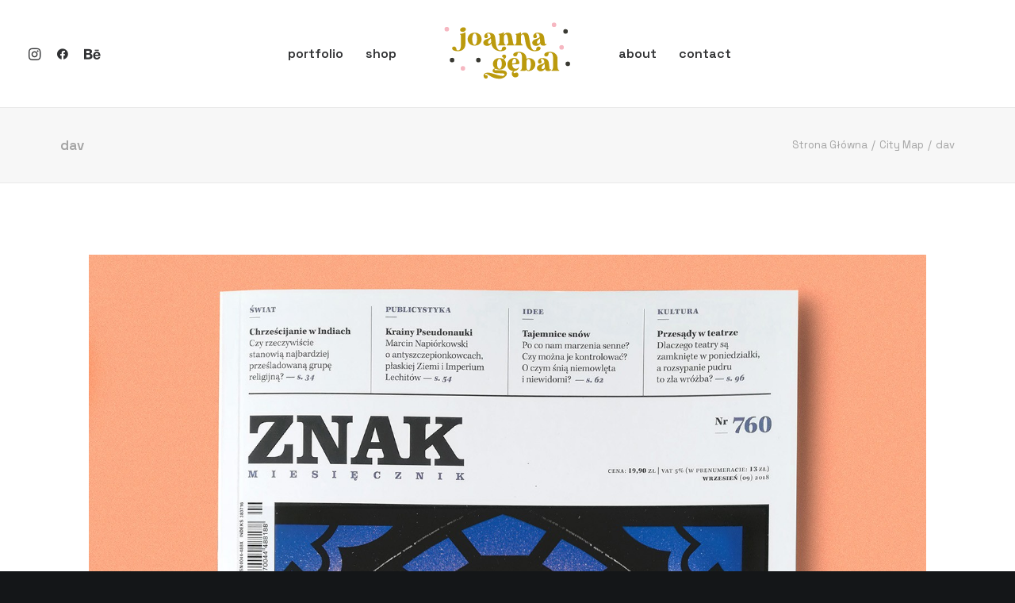

--- FILE ---
content_type: image/svg+xml
request_url: https://joannagebal.com/wp-content/uploads/2023/02/joannagebal.svg
body_size: 2208
content:
<?xml version="1.0" encoding="utf-8"?>
<!-- Generator: Adobe Illustrator 26.5.1, SVG Export Plug-In . SVG Version: 6.00 Build 0)  -->
<svg version="1.1" id="Warstwa_1" xmlns="http://www.w3.org/2000/svg" xmlns:xlink="http://www.w3.org/1999/xlink" x="0px" y="0px"
	 viewBox="0 0 113.39 85.04" style="enable-background:new 0 0 113.39 85.04;" xml:space="preserve">
<style type="text/css">
	.st0{fill:#BB9A0D;}
	.st1{fill:#F6B7C1;}
	.st2{fill:#393932;}
</style>
<g>
	<path class="st0" d="M17.27,40.66c-5.66,0-5.4-3.71-2.94-3.71c0.62,0,1.77,0.65,1.77,1.92c0,0.5,0.26,1.13,1.21,1.13
		c2.32,0,2.4-2.92,2.4-5.16v-6.25c-0.02-0.4-0.1-0.89-0.42-1.07c-0.2-0.1-0.3-0.2-0.3-0.36c0-0.18,0.12-0.3,0.3-0.3
		c1.37-0.08,2.76-0.62,3.39-1.07c0.1-0.06,0.24-0.12,0.36-0.12s0.22,0.08,0.22,0.2v9.07C23.26,39.27,19.97,40.66,17.27,40.66z
		 M19.09,23.49c0.18-1.03,1.37-1.83,2.62-1.83c1.25,0,2.12,0.81,1.91,1.83c-0.18,1.01-1.35,1.83-2.6,1.83
		C19.75,25.32,18.9,24.49,19.09,23.49z"/>
	<path class="st0" d="M25.05,31.08c0-2.58,1.85-5.14,5.56-5.14c3.69,0,5.54,2.58,5.54,5.14c0,2.58-1.85,5.14-5.56,5.14
		C26.91,36.22,25.05,33.64,25.05,31.08z M30.62,26.57c-2.56,0-2.56,9.07,0,9.07C33.16,35.64,33.18,26.57,30.62,26.57z"/>
	<path class="st0" d="M43.9,34.35c-1.35,2.96-6.45,2.74-6.45-0.48c0-3.43,6.13-2.66,5.89-5c-0.08-0.62-0.44-2.28-1.96-2.28
		c-1.65,0-0.22,1.39-0.22,2.44c0,1.55-2.9,1.96-2.9-0.16c0-1.43,1.41-2.92,3.37-2.92c2.96,0,4.98,1.11,5.3,3.87l0.4,3.39l0.18,1.51
		c0.26,2.24,1.13,5.26,3.49,5.26c0.95,0,1.21-0.62,1.21-1.11c0-1.29,1.15-1.92,1.77-1.92c2.46,0,2.72,3.71-2.92,3.71
		c-2.72,0-6.69-1.81-7.14-6.13L43.9,34.35z M43.78,33.12l-0.3-2.88c-0.69,1.45-2.28,1.71-2.28,3.63
		C41.2,35.24,43.38,34.92,43.78,33.12z"/>
	<path class="st0" d="M56.26,35.44c0.48-0.22,1.23-0.91,1.03-2.4l-0.34-2.56c-0.24-1.79-0.52-3.18-1.59-3.18
		c-0.81,0-1.47,0.89-1.49,2.14v3.08c0,1.88,0.5,2.68,1.03,2.92c0.26,0.12,0.38,0.22,0.38,0.38c0,0.18-0.16,0.3-0.38,0.3h-5.58
		c-0.24,0-0.4-0.12-0.4-0.3c0-0.16,0.12-0.26,0.38-0.38c0.52-0.24,1.03-1.05,1.03-2.92v-3.55c0-0.44,0.02-1.23-0.42-1.45
		c-0.2-0.1-0.28-0.22-0.28-0.36v-0.02c0-0.16,0.12-0.28,0.28-0.3c1.37-0.06,2.76-0.62,3.39-1.05c0.12-0.08,0.26-0.12,0.36-0.12
		c0.14,0,0.22,0.08,0.22,0.2v1.87c0.42-0.99,1.43-1.81,2.82-1.81c2.38,0,3.17,1.01,3.63,3.71l0.52,2.88
		c0.32,1.85,0.5,2.68,1.03,2.92c0.26,0.12,0.38,0.22,0.38,0.38c0,0.18-0.16,0.3-0.4,0.3h-5.56c-0.24,0-0.38-0.12-0.38-0.3
		C55.9,35.66,56,35.56,56.26,35.44z"/>
	<path class="st0" d="M70.45,30.48c-0.3-1.79-0.52-3.18-1.59-3.18c-0.81,0-1.47,0.73-1.49,1.98v3.25c0,1.88,0.5,2.68,1.03,2.92
		c0.26,0.12,0.38,0.22,0.38,0.38c0,0.18-0.16,0.3-0.38,0.3h-5.58c-0.24,0-0.4-0.12-0.4-0.3c0-0.16,0.12-0.26,0.38-0.38
		c0.52-0.24,1.03-1.05,1.03-2.92v-3.55c0-0.44,0.02-1.23-0.42-1.45c-0.2-0.1-0.28-0.22-0.28-0.36v-0.02c0-0.16,0.12-0.28,0.28-0.3
		c1.37-0.06,2.76-0.62,3.39-1.05c0.12-0.08,0.26-0.12,0.36-0.12c0.14,0,0.22,0.08,0.22,0.2v1.87c0.42-0.99,1.43-1.81,2.82-1.81
		c2.38,0,3.14,1.01,3.63,3.71l0.93,5.08c0.4,2.22,1.23,5.26,3.59,5.26c0.95,0,1.21-0.62,1.21-1.11c0-1.29,1.13-1.92,1.77-1.92
		c2.46,0,2.72,3.71-2.94,3.71c-2.7,0-6.47-1.43-7.3-6.47L70.45,30.48z"/>
	<path class="st0" d="M85.41,36.26c-2.3,0-2.54-1.19-2.6-1.73l-0.02-0.18c-1.35,2.96-6.45,2.74-6.45-0.48c0-3.43,6.13-2.66,5.89-5
		c-0.08-0.62-0.44-2.28-1.96-2.28c-1.65,0-0.22,1.39-0.22,2.44c0,1.55-2.9,1.96-2.9-0.16c0-1.43,1.41-2.92,3.37-2.92
		c2.96,0,4.98,1.11,5.3,3.87l0.48,4.07c0.08,0.69,0.08,1.13,0.52,1.13c0.14,0,0.3-0.04,0.46-0.12c0.22-0.14,0.3-0.12,0.36,0.06
		c0.06,0.22,0.02,0.48-0.14,0.6C87.16,35.88,86.48,36.26,85.41,36.26z M82.67,33.12l-0.3-2.88c-0.69,1.45-2.28,1.71-2.28,3.63
		C80.09,35.24,82.27,34.92,82.67,33.12z"/>
	<path class="st0" d="M47.35,54.61c-0.6,0.08-0.97,0.46-0.97,0.75c0,0.58,2.06,0.38,4.29,0.38c2.64,0,5.52,0.28,5.52,2.54
		c0,2.48-3.14,4.27-5.97,4.27c-5.99,0-8.99-3.97-10.74-3.97c-1.09,0-0.93,1.17,0.28,1.17c1.73,0,1.77,2.64-0.3,2.64
		c-2.16,0-3.14-4.72,1.55-4.72c3.35,0,8.43,2.6,11.61,2.6c0.97,0,1.73-0.3,1.73-1.11c0-2.14-9.47,0.54-9.47-3.04
		c0-1.17,1.01-1.69,1.93-1.85c-3.14-2.44-2-8.16,3.49-8.16c1.23,0,2.24,0.28,3.04,0.77c0.2-0.14,0.36-0.38,0.36-0.6
		c0-0.85-1.31-0.54-1.31-1.57c0-0.91,0.79-1.37,1.59-1.37c0.81,0,1.63,0.48,1.63,1.45c0,0.85-0.79,1.89-1.83,2.4
		c3.12,2.44,1.98,8.14-3.51,8.14C49.1,55.32,48.14,55.05,47.35,54.61z M50.31,46.77c-2.5,0-2.5,7.88,0,7.88
		C52.79,54.65,52.79,46.77,50.31,46.77z"/>
	<path class="st0" d="M65.71,53.34c0.06,0.02,0.1,0.08,0.1,0.14c-0.32,1.81-2.02,2.88-4.05,2.88c-7.14,0-6.69-10.38,0.48-10.38
		c2.54,0,3.89,2.46,3.89,4.07v0.02c0,0.46-0.4,0.81-1.03,0.85l-4.74,0.24c0.2,1.79,1.09,3.43,2.98,3.43c1.09,0,1.98-0.6,2.2-1.17
		c0.02-0.06,0.08-0.1,0.14-0.08H65.71z M62.57,50.26c1.63-0.22,1.07-3.69-0.32-3.69c-1.15,0-1.92,1.88-1.92,3.81L62.57,50.26z"/>
	<path class="st0" d="M67.23,55.6c0.52-0.24,1.03-1.05,1.03-2.92v-5.64c-0.02-2.26-0.04-5.24-2.42-5.24c-0.95,0-1.21,0.62-1.21,1.13
		c0,1.27-1.13,1.92-1.77,1.92c-2.46,0-2.72-3.71,2.94-3.71c2.7,0,5.95,1.39,5.99,5.66c0.4-0.4,0.93-0.69,1.61-0.69
		c3.73,0,5.44,2.42,5.44,4.92c0,2.64-1.91,5.36-5.44,5.36c-0.91,0-1.49-0.4-1.87-0.95c-0.3,0.52-0.87,0.83-1.57,0.85h-2.7
		c-0.24,0-0.4-0.12-0.4-0.3C66.84,55.82,66.97,55.72,67.23,55.6z M73.42,46.81c-1.21,0-1.59,1.13-1.61,1.98v4.23
		c0.02,1.09,0.26,2.72,1.59,2.72C75.65,55.74,76.06,46.81,73.42,46.81z"/>
	<path class="st0" d="M89.14,56.42c-2.3,0-2.54-1.19-2.6-1.73l-0.02-0.18c-1.35,2.96-6.45,2.74-6.45-0.48c0-3.43,6.13-2.66,5.89-5
		c-0.08-0.62-0.44-2.28-1.96-2.28c-1.65,0-0.22,1.39-0.22,2.44c0,1.55-2.9,1.96-2.9-0.16c0-1.43,1.41-2.92,3.37-2.92
		c2.96,0,4.98,1.11,5.3,3.87l0.48,4.07c0.08,0.69,0.08,1.13,0.52,1.13c0.14,0,0.3-0.04,0.46-0.12c0.22-0.14,0.3-0.12,0.36,0.06
		c0.06,0.22,0.02,0.48-0.14,0.6C90.89,56.04,90.21,56.42,89.14,56.42z M86.4,53.28l-0.3-2.88c-0.69,1.45-2.28,1.71-2.28,3.63
		C83.82,55.4,86,55.08,86.4,53.28z"/>
	<path class="st0" d="M91.9,55.6c0.52-0.24,1.03-1.05,1.03-2.92v-4.19l-0.02-1.45c0-2.26-0.02-5.24-2.38-5.24
		c-0.97,0-1.23,0.62-1.23,1.13c0,1.27-1.13,1.92-1.75,1.92c-2.48,0-2.74-3.71,2.92-3.71c2.7,0,5.99,1.39,5.99,5.72v6.11
		c0.04,1.67,0.52,2.42,1.03,2.64c0.26,0.12,0.38,0.22,0.38,0.38c0,0.18-0.16,0.3-0.4,0.3h-5.54c-0.24,0-0.4-0.12-0.4-0.3
		C91.52,55.82,91.64,55.72,91.9,55.6z"/>
</g>
<circle class="st1" cx="8.47" cy="23.15" r="1.8"/>
<circle class="st1" cx="21.29" cy="54.28" r="1.8"/>
<circle class="st1" cx="93.68" cy="19.71" r="1.8"/>
<circle class="st1" cx="99.67" cy="37.61" r="1.8"/>
<circle class="st2" cx="33.57" cy="47.69" r="1.8"/>
<circle class="st2" cx="12.67" cy="47.69" r="1.8"/>
<circle class="st2" cx="102.81" cy="24.95" r="1.8"/>
<circle class="st2" cx="104.61" cy="50.68" r="1.8"/>
<g>
	<path class="st0" d="M63.57,56.02c-2.68-0.02-2.67,2.99-0.52,1.79c2.5-1.4,3.82,3.91-0.4,3.6c-3.32-0.24-4-6.14,1.67-5.9"/>
</g>
</svg>


--- FILE ---
content_type: image/svg+xml
request_url: https://joannagebal.com/wp-content/uploads/2023/03/joannagebal_m.svg
body_size: 669
content:
<?xml version="1.0" encoding="UTF-8"?>
<svg id="Warstwa_1" data-name="Warstwa 1" xmlns="http://www.w3.org/2000/svg" viewBox="0 0 46.32 31.13">
  <defs>
    <style>
      .cls-1 {
        fill: #f6b7c1;
      }

      .cls-2 {
        fill: #bb9a0d;
      }

      .cls-3 {
        fill: #393932;
      }
    </style>
  </defs>
  <g>
    <path class="cls-2" d="M13.83,19.34c-5.66,0-5.4-3.71-2.94-3.71,.62,0,1.77,.65,1.77,1.92,0,.5,.26,1.13,1.21,1.13,2.32,0,2.4-2.92,2.4-5.16V7.27c-.02-.4-.1-.89-.42-1.07-.2-.1-.3-.2-.3-.36,0-.18,.12-.3,.3-.3,1.37-.08,2.76-.62,3.39-1.07,.1-.06,.24-.12,.36-.12s.22,.08,.22,.2V13.62c0,4.33-3.29,5.72-5.99,5.72ZM15.65,2.17c.18-1.03,1.37-1.83,2.62-1.83s2.12,.81,1.91,1.83c-.18,1.01-1.35,1.83-2.6,1.83s-2.12-.83-1.93-1.83Z"/>
    <path class="cls-2" d="M24.84,18.4c-.6,.08-.97,.46-.97,.75,0,.58,2.06,.38,4.29,.38,2.64,0,5.52,.28,5.52,2.54,0,2.48-3.14,4.27-5.97,4.27-5.99,0-8.99-3.97-10.74-3.97-1.09,0-.93,1.17,.28,1.17,1.73,0,1.77,2.64-.3,2.64s-3.14-4.72,1.55-4.72c3.35,0,8.43,2.6,11.61,2.6,.97,0,1.73-.3,1.73-1.11,0-2.14-9.47,.54-9.47-3.04,0-1.17,1.01-1.69,1.93-1.85-3.14-2.44-2-8.16,3.49-8.16,1.23,0,2.24,.28,3.04,.77,.2-.14,.36-.38,.36-.6,0-.85-1.31-.54-1.31-1.57,0-.91,.79-1.37,1.59-1.37s1.63,.48,1.63,1.45c0,.85-.79,1.89-1.83,2.4,3.12,2.44,1.98,8.14-3.51,8.14-1.17-.01-2.13-.28-2.92-.72Zm2.96-7.84c-2.5,0-2.5,7.88,0,7.88s2.48-7.88,0-7.88Z"/>
  </g>
  <circle class="cls-1" cx="3.6" cy="7.13" r="1.8"/>
  <circle class="cls-1" cx="10.08" cy="29.33" r="1.8"/>
  <circle class="cls-1" cx="36.3" cy="1.8" r="1.8"/>
  <circle class="cls-1" cx="39.9" cy="22.04" r="1.8"/>
  <circle class="cls-3" cx="1.8" cy="20.24" r="1.8"/>
  <circle class="cls-3" cx="43.28" cy="11.84" r="1.8"/>
  <circle class="cls-3" cx="44.52" cy="29.33" r="1.8"/>
</svg>